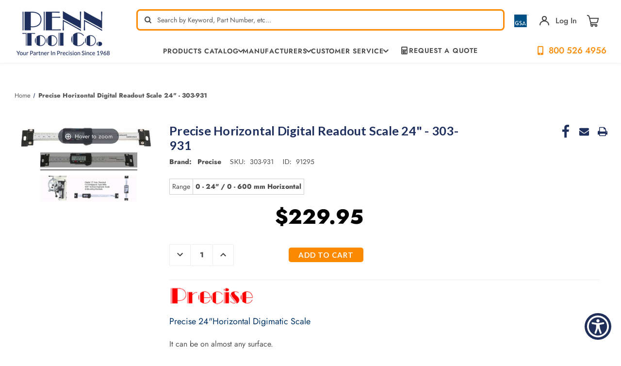

--- FILE ---
content_type: text/javascript
request_url: https://www.skynettechnologies.com/accessibility/js/assets/highlightFocus.js
body_size: -58
content:
import{b as e,g as t,s,a as r}from"../accessibility-loader.js";let a=!1,i=!1;const o=document.querySelector("html"),c=()=>{const e=document.querySelector(".fresh_filter");if(e){const t=e.querySelectorAll(".CategoryTree .caret");t.length&&t.forEach((e=>{e.setAttribute("tabindex","0")}))}i=!0},l=l=>{const n=l.currentTarget,u=n.getAttribute("aria-label");if(i||("interactive"===document.readyState?c():document.addEventListener("DOMContentLoaded",c)),a){o?.classList.remove("highlight-focus"),n.setAttribute("aria-pressed","false"),a=!1,u&&e(u,"Disable",1);const i=t();i&&s({...r(i),highlight_focus:!1})}else{o?.classList.add("highlight-focus"),n.setAttribute("aria-pressed","true"),a=!0,u&&e(u,"Enable",1);const i=t();i&&s({...r(i),highlight_focus:!0})}};export{l as default};


--- FILE ---
content_type: text/javascript
request_url: https://www.skynettechnologies.com/accessibility/js/assets/moveWidget.js
body_size: -33
content:
import{b as t,g as e,s,a as i}from"../accessibility-loader.js";const a=a=>{const o=a.currentTarget,r=document.querySelector("#aioa-trigger-button"),c=document.querySelector("#aioa_accessibility_settings"),l=document.querySelectorAll('[data-accessibility="accessibility-widget-positions"] .accessibility-widget-positions button'),n=document.getElementById("custom_position_styles_element");n?.remove(),l.forEach((a=>{const l=a.getAttribute("data-i18n-labelkey");if(a.setAttribute("aria-pressed","false"),l&&(r?.classList.remove(`aioa_${l}`),c?.classList.remove(`aioa_${l}`)),o===a&&l){const o=a.getAttribute("aria-label");o&&t("Set Widget Position",o),a.setAttribute("aria-pressed","true"),r?.classList.add(`aioa_${l}`),c?.classList.add(`aioa_${l}`);const n=e();n&&s({...i(n),user_widget_position:l})}}))};export{a as default};
